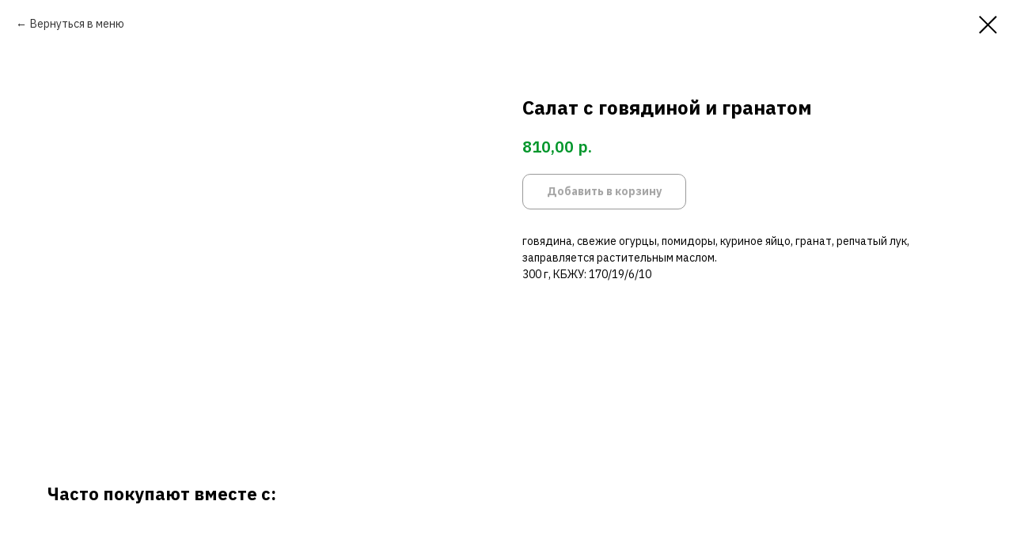

--- FILE ---
content_type: text/plain
request_url: https://www.google-analytics.com/j/collect?v=1&_v=j102&a=1433330613&t=pageview&_s=1&dl=https%3A%2F%2Fkiwicatering.ru%2Fdelivery%2Ftproduct%2F421462617-412057142821-salat-s-govyadinoi-i-granatom&ul=en-us%40posix&dt=%D0%A1%D0%B0%D0%BB%D0%B0%D1%82%20%D1%81%20%D0%B3%D0%BE%D0%B2%D1%8F%D0%B4%D0%B8%D0%BD%D0%BE%D0%B9%20%D0%B8%20%D0%B3%D1%80%D0%B0%D0%BD%D0%B0%D1%82%D0%BE%D0%BC&sr=1280x720&vp=1280x720&_u=IEBAAEABAAAAACAAI~&jid=571780470&gjid=1547930966&cid=1220716470.1768378627&tid=UA-184011647-1&_gid=1186881033.1768378627&_r=1&_slc=1&z=1099432604
body_size: -450
content:
2,cG-H3LD46NWH3